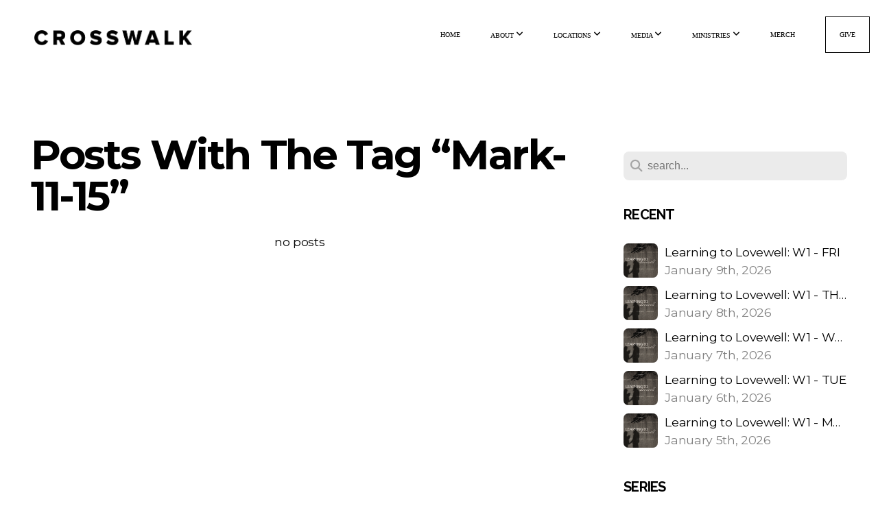

--- FILE ---
content_type: text/html; charset=UTF-8
request_url: https://crosswalkvillage.com/blog/tag/mark-11-15
body_size: 10502
content:
<!DOCTYPE html>
<html class="wf-loading">
	<head>
		<meta http-equiv="Content-Type" content="text/html; charset=utf-8" />
		<meta name="viewport" content="width=device-width, initial-scale=1.0" />
<meta name="provider" content="snappages" />
<meta http-equiv="X-UA-Compatible" content="IE=Edge"/>
    <meta name="keywords" content="church, crosswalk, adventist, SDA, Seventh-day, seven, seventh, Seventh-day Adventist, Jesus, Lovewell, love, well, Tim Gillespie, One Project, Sam Leonor, Christian, Christ, community, coffee, acceptance, sermons, hope, COVID-19, production, media, coronavirus sermon" />
    <link rel="alternate" type="application/rss+xml" title="RSS" href="/blog/rss" />
    <meta name="description" content="Crosswalk Church is a Seventh-day Adventist, Jesus-centered community growing and learning together. " />
<link rel="canonical" href="https://crosswalkvillage.com/blog/tag/mark-11-15" />
<title>Crosswalk Church - DAILY STUDY</title>
    <script defer src="https://ajax.googleapis.com/ajax/libs/jquery/2.1.3/jquery.min.js"></script>
<script>
	var wid=19037, pid=258366, ptype='blog', tid=22099, custom_fonts = "Montserrat:100,200,300,regular,500,600,700,800,900|Raleway:100,100italic,200,200italic,300,300italic,regular,italic,500,500italic,600,600italic,700,700italic,800,800italic,900,900italic|Rye:regular&display=swap";var page_type="blog-tag", render_url="https://site.snappages.site";</script>
<link href="https://assets2.snappages.site/global/styles/website.min.css?v=1767736861" type="text/css" rel="stylesheet" /><script defer src="https://assets2.snappages.site/global/assets/js/website.min.js?v=1767736861" type="text/javascript"></script><script src="https://s7.addthis.com/js/300/addthis_widget.js#async=1" type="text/javascript"></script>
<link class="core-style" href="https://storage2.snappages.site/96GX2J/assets/themes/22099/style1757052221.css" type="text/css" rel="stylesheet" />
<link href="https://site.snappages.site/assets/icons/fontawesome/webfonts/fa-brands-400.woff2" rel="preload" as="font" type="font/woff2" crossorigin="anonymous"/>
<link href="https://site.snappages.site/assets/icons/fontawesome/webfonts/fa-regular-400.woff2" rel="preload" as="font" type="font/woff2" crossorigin="anonymous"/>
<link href="https://site.snappages.site/assets/icons/fontawesome/webfonts/fa-solid-900.woff2" rel="preload" as="font" type="font/woff2" crossorigin="anonymous"/>
<link href="https://site.snappages.site/assets/icons/fontawesome/css/all.min.css" rel="stylesheet"/>
<link href="https://site.snappages.site/assets/icons/fontawesome/css/all.min.css" rel="stylesheet"/>
<noscript><link href="https://site.snappages.site/assets/icons/fontawesome/css/all.min.css" rel="stylesheet" as="style"/></noscript>
<link href="https://site.snappages.site/assets/icons/fontawesome/css/v4-shims.min.css" rel="preload" as="style" onload="this.rel='stylesheet'"/>
<noscript><link href="https://site.snappages.site/assets/icons/fontawesome/css/v4-shims.min.css" rel="stylesheet" as="style"/></noscript>
<link href="https://assets2.snappages.site/global/assets/icons/pixeden/css/pe-icon-7-stroke.min.css" rel="preload" as="style" onload="this.rel='stylesheet'"/>
<noscript><link href="https://assets2.snappages.site/global/assets/icons/pixeden/css/pe-icon-7-stroke.min.css" rel="stylesheet" as="style"/></noscript>
<link href="https://assets2.snappages.site/global/assets/icons/typicons/typicons.min.css" rel="preload" as="style" onload="this.rel='stylesheet'"/>
<noscript><link href="https://assets2.snappages.site/global/assets/icons/typicons/typicons.min.css" rel="preload" as="stylesheet"/></noscript>
<link href="https://use.typekit.net/hqk1yln.css" rel="stylesheet" />

<!-- Google tag (gtag.js) -->
<script async src="https://www.googletagmanager.com/gtag/js?id=G-KXL4G7YC38"></script>
<script>
  window.dataLayer = window.dataLayer || [];
  function gtag(){dataLayer.push(arguments);}
  gtag('js', new Date());

  gtag('config', 'G-KXL4G7YC38');
</script>


<!-- IMPORT FONTS -->
<style>
@font-face { 
font-family: Archiv Grotesk Regular; 
src: url(https://storage2.snappages.site/96GX2J/assets/files/ArchivGroteskTrial-Regular.ttf); 
}
</style>
<!-- IMPORT FONTS -->
<style>
@font-face { 
font-family: Space Grotesk Regular; 
src: url(https://storage2.snappages.site/96GX2J/assets/files/SpaceGrotesk-Regular.ttf); 
}
</style>
<!-- IMPORT FONTS -->
<style>
@font-face { 
font-family: Space Grotesk Semibold; 
src: url(https://storage2.snappages.site/96GX2J/assets/files/SpaceGrotesk-SemiBold.ttf); 
}
</style>
<!-- IMPORT FONTS -->
<style>
@font-face { 
font-family: Space Grotesk Bold; 
src: url(https://storage2.snappages.site/96GX2J/assets/files/SpaceGrotesk-Bold.ttf); 
}
</style>
<!-- IMPORT FONTS -->
<style>
@font-face { 
font-family: Forma DJR Regular; 
src: url(https://storage2.snappages.site/96GX2J/assets/files/FormaDJRBanner-Regular-Testing.woff); 
}
</style>
<svg xmlns="https://www.w3.org/2000/svg" style="display:none;">
    <symbol id="sp-icon-amazon" viewBox="0 0 50 50">
        <g fill-rule="nonzero">
          <path id="Shape" d="M0.0909090909,38.8 C0.242409091,38.53335 0.484818182,38.51665 0.818181818,38.75 C8.39390909,43.58335 16.6363636,46 25.5454545,46 C31.4848182,46 37.3484545,44.78335 43.1363636,42.35 C43.2878636,42.28335 43.5075455,42.18335 43.7954545,42.05 C44.0833182,41.91665 44.2878636,41.81665 44.4090909,41.75 C44.8636364,41.55 45.2196818,41.65 45.4772727,42.05 C45.7348182,42.45 45.6515,42.81665 45.2272727,43.15 C44.6818182,43.58335 43.9848182,44.08335 43.1363636,44.65 C40.5302727,46.35 37.6211818,47.66665 34.4090909,48.6 C31.1969545,49.53335 28.0605909,50 25,50 C20.2727273,50 15.803,49.09165 11.5909091,47.275 C7.37877273,45.45835 3.60604545,42.9 0.272727273,39.6 C0.0909090909,39.43335 0,39.26665 0,39.1 C0,39 0.0302727273,38.9 0.0909090909,38.8 Z M13.7727273,24.55 C13.7727273,22.25 14.2878636,20.28335 15.3181818,18.65 C16.3484545,17.01665 17.7575455,15.78335 19.5454545,14.95 C21.1818182,14.18335 23.1969545,13.63335 25.5909091,13.3 C26.4090909,13.2 27.7424091,13.06665 29.5909091,12.9 L29.5909091,12.05 C29.5909091,9.91665 29.3787727,8.48335 28.9545455,7.75 C28.3181818,6.75 27.3181818,6.25 25.9545455,6.25 L25.5909091,6.25 C24.5909091,6.35 23.7272727,6.7 23,7.3 C22.2727273,7.9 21.803,8.73335 21.5909091,9.8 C21.4696818,10.46665 21.1666364,10.85 20.6818182,10.95 L15.4545455,10.25 C14.9393636,10.11665 14.6818182,9.81665 14.6818182,9.35 C14.6818182,9.25 14.6969545,9.13335 14.7272727,9 C15.2424091,6.03335 16.5075455,3.83335 18.5227273,2.4 C20.5378636,0.96665 22.8939091,0.16665 25.5909091,0 L26.7272727,0 C30.1818182,0 32.8787727,0.98335 34.8181818,2.95 C35.1223778,3.2848521 35.4034595,3.64418094 35.6590909,4.025 C35.9166364,4.40835 36.1211818,4.75 36.2727273,5.05 C36.4242273,5.35 36.5605909,5.78335 36.6818182,6.35 C36.803,6.91665 36.8939091,7.30835 36.9545455,7.525 C37.0151364,7.74165 37.0605909,8.20835 37.0909091,8.925 C37.1211818,9.64165 37.1363636,10.06665 37.1363636,10.2 L37.1363636,22.3 C37.1363636,23.16665 37.25,23.95835 37.4772727,24.675 C37.7045455,25.39165 37.9242273,25.90835 38.1363636,26.225 C38.3484545,26.54165 38.6969545,27.05 39.1818182,27.75 C39.3636364,28.05 39.4545455,28.31665 39.4545455,28.55 C39.4545455,28.81665 39.3333182,29.05 39.0909091,29.25 C36.5757273,31.65 35.2120909,32.95 35,33.15 C34.6363636,33.45 34.1969545,33.48335 33.6818182,33.25 C33.2575455,32.85 32.8863636,32.46665 32.5681818,32.1 C32.25,31.73335 32.0227273,31.46665 31.8863636,31.3 C31.75,31.13335 31.5302727,30.80835 31.2272727,30.325 C30.9242273,29.84165 30.7120909,29.51665 30.5909091,29.35 C28.8939091,31.38335 27.2272727,32.65 25.5909091,33.15 C24.5605909,33.48335 23.2878636,33.65 21.7727273,33.65 C19.4393636,33.65 17.5227273,32.85835 16.0227273,31.275 C14.5227273,29.69165 13.7727273,27.45 13.7727273,24.55 Z M21.5909091,23.55 C21.5909091,24.85 21.8863636,25.89165 22.4772727,26.675 C23.0681818,27.45835 23.8636364,27.85 24.8636364,27.85 C24.9545455,27.85 25.0833182,27.83335 25.25,27.8 C25.4166364,27.76665 25.5302727,27.75 25.5909091,27.75 C26.8636364,27.38335 27.8484545,26.48335 28.5454545,25.05 C28.8787727,24.41665 29.1287727,23.725 29.2954545,22.975 C29.4620909,22.225 29.553,21.61665 29.5681818,21.15 C29.5833182,20.68335 29.5909091,19.91665 29.5909091,18.85 L29.5909091,17.6 C27.8333182,17.6 26.5,17.73335 25.5909091,18 C22.9242273,18.83335 21.5909091,20.68335 21.5909091,23.55 Z M40.6818182,39.65 C40.7424091,39.51665 40.8333182,39.38335 40.9545455,39.25 C41.7120909,38.68335 42.4393636,38.3 43.1363636,38.1 C44.2878636,37.76665 45.4090909,37.58335 46.5,37.55 C46.803,37.51665 47.0909091,37.53335 47.3636364,37.6 C48.7272727,37.73335 49.5454545,37.98335 49.8181818,38.35 C49.9393636,38.55 50,38.85 50,39.25 L50,39.6 C50,40.76665 49.7120909,42.14165 49.1363636,43.725 C48.5605909,45.30835 47.7575455,46.58335 46.7272727,47.55 C46.5757273,47.68335 46.4393636,47.75 46.3181818,47.75 C46.2575455,47.75 46.1969545,47.73335 46.1363636,47.7 C45.9545455,47.6 45.9090909,47.41665 46,47.15 C47.1211818,44.25 47.6818182,42.23335 47.6818182,41.1 C47.6818182,40.73335 47.6211818,40.46665 47.5,40.3 C47.1969545,39.9 46.3484545,39.7 44.9545455,39.7 C44.4393636,39.7 43.8333182,39.73335 43.1363636,39.8 C42.3787727,39.9 41.6818182,40 41.0454545,40.1 C40.8636364,40.1 40.7424091,40.06665 40.6818182,40 C40.6211818,39.93335 40.6060455,39.86665 40.6363636,39.8 C40.6363636,39.76665 40.6515,39.71665 40.6818182,39.65 Z"/>
        </g>
    </symbol>
    <symbol id="sp-icon-roku" viewBox="0 0 50 50">
        <g>
          <path id="Combined-Shape" d="M8,0 L42,0 C46.418278,-8.11624501e-16 50,3.581722 50,8 L50,42 C50,46.418278 46.418278,50 42,50 L8,50 C3.581722,50 5.41083001e-16,46.418278 0,42 L0,8 C-5.41083001e-16,3.581722 3.581722,8.11624501e-16 8,0 Z M9.94591393,22.6758056 C9.94591393,23.9554559 8.93797503,25.0040346 7.705466,25.0040346 L6.5944023,25.0040346 L6.5944023,20.3268077 L7.705466,20.3268077 C8.93797503,20.3268077 9.94591393,21.3746529 9.94591393,22.6758056 Z M15,32 L11.1980679,26.5137477 C12.6117075,25.6540149 13.5405811,24.2489259 13.5405811,22.6758056 C13.5405811,20.0964239 11.1176341,18 8.14917631,18 L3,18 L3,31.9899135 L6.5944023,31.9899135 L6.5944023,27.3332264 L7.6834372,27.3332264 L10.9214498,32 L15,32 Z M19.4209982,23.6089545 C20.3760082,23.6089545 21.1686305,24.9005713 21.1686305,26.4995139 C21.1686305,28.098368 20.3760082,29.3917084 19.4209982,29.3917084 C18.4876486,29.3917084 17.6937241,28.0984122 17.6937241,26.4995139 C17.6937241,24.9006155 18.4876486,23.6089545 19.4209982,23.6089545 Z M24.8610089,26.4995139 C24.8610089,23.4472925 22.4211995,21 19.4209982,21 C16.4217953,21 14,23.4472925 14,26.4995139 C14,29.5540333 16.4217953,32 19.4209982,32 C22.4211995,32 24.8610089,29.5540333 24.8610089,26.4995139 Z M33.154894,21.2236663 L29.0835675,25.3681007 L29.0835675,21.2099662 L25.549974,21.2099662 L25.549974,31.7778363 L29.0835675,31.7778363 L29.0835675,27.4910969 L33.3340371,31.7778363 L37.7816639,31.7778363 L32.3803293,26.2779246 L36.8541742,21.7246949 L36.8541742,27.9961029 C36.8541742,30.0783079 38.0840844,31.9999116 41.1813884,31.9999116 C42.6517766,31.9999116 44.001101,31.1508546 44.6569026,30.3826285 L46.24575,31.7777921 L47,31.7777921 L47,21.2236663 L43.4663631,21.2236663 L43.4663631,28.056914 C43.0684459,28.7640196 42.5140009,29.2086122 41.657092,29.2086122 C40.7876817,29.2086122 40.3887661,28.6838515 40.3887661,27.0054037 L40.3887661,21.2236663 L33.154894,21.2236663 Z"/>
        </g>
    </symbol>
    <symbol id="sp-icon-google-play" viewBox="0 0 50 50">
	    <g fill-rule="nonzero">
	      <path id="top" d="M7.60285132,19.9078411 C12.5081466,14.9434827 20.3874745,6.92617108 24.6425662,2.55295316 L27.0855397,0.0509164969 L30.6904277,3.63645621 C32.6802444,5.62627291 34.2953157,7.30040733 34.2953157,7.35947047 C34.2953157,7.55651731 3.60386965,24.6751527 3.2296334,24.6751527 C3.01272912,24.6751527 4.70723014,22.8431772 7.60285132,19.9078411 Z" transform="matrix(1 0 0 -1 0 24.726)"/>
	            <path id="Shape" d="M0.767311609,49.8798639 C0.5901222,49.6828171 0.353869654,49.2693751 0.235234216,48.9735503 C0.0773930754,48.5794566 0.0183299389,41.3498232 0.0183299389,25.6690696 C0.0183299389,0.749517674 -0.0407331976,2.04992501 1.20010183,1.16295963 L1.83044807,0.709802806 L13.9256619,12.8050167 L26.0213849,24.9012488 L22.9088595,28.05298 C21.1950102,29.7866867 15.5804481,35.4796602 10.4394094,40.7194769 C1.61405295,49.6833262 1.06262729,50.2148945 0.767311609,49.8798639 Z" transform="matrix(1 0 0 -1 0 50.66)"/>
	            <path id="Shape" d="M32.1283096,28.868403 L28.287169,25.0272624 L31.5376782,21.7375476 C33.3304481,19.9249203 34.8864562,18.408627 34.9852342,18.3689121 C35.2214868,18.309849 45.0320774,23.6876494 45.5442974,24.1601545 C45.7413442,24.3373439 45.9974542,24.7711525 46.1155804,25.1453887 C46.450611,26.1499712 45.938391,27.0364274 44.5595723,27.8638205 C43.5748473,28.454961 37.3691446,31.9417227 36.3447047,32.4732909 C35.9893075,32.6703378 35.5560081,32.2961015 32.1283096,28.868403 Z" transform="matrix(1 0 0 -1 0 50.884)"/>
	            <path id="bottom" d="M16.1323829,37.9725051 C10.0850305,31.9643585 5.19959267,27.0392057 5.27851324,27.0392057 C5.33757637,27.0392057 5.84979633,27.2953157 6.401222,27.6104888 C7.48472505,28.2016293 28.8783096,39.9419552 31.3406314,41.2815682 C33.9210794,42.660387 34.0198574,42.1680244 30.4541752,45.7535642 C28.7204684,47.4872709 27.2627291,48.9052953 27.203666,48.9052953 C27.1446029,48.885947 22.160387,43.9806517 16.1323829,37.9725051 Z" transform="matrix(1 0 0 -1 0 75.945)"/>
	    </g>
    </symbol>
    <symbol id="sp-icon-apple" viewBox="0 0 50 50">
	    <g fill-rule="nonzero">
	      <path id="Shape" d="M33.9574406,26.5634279 C34.0276124,34.1300976 40.5866722,36.6480651 40.6593407,36.6801167 C40.6038808,36.8576056 39.6113106,40.2683744 37.2037125,43.7914576 C35.1223643,46.8374278 32.9623738,49.8720595 29.5596196,49.9349127 C26.2160702,49.9966052 25.1409344,47.9496797 21.3183084,47.9496797 C17.4968415,47.9496797 16.3023155,49.8721487 13.1372718,49.9966945 C9.85274871,50.1212403 7.35152871,46.7030612 5.25306112,43.668251 C0.964911488,37.4606036 -2.31212183,26.1269374 2.08810657,18.476523 C4.27404374,14.6772963 8.18048359,12.2714647 12.420574,12.2097721 C15.6458924,12.1481688 18.6901193,14.3824933 20.6618852,14.3824933 C22.6324029,14.3824933 26.3318047,11.6955185 30.2209468,12.0901367 C31.8490759,12.1579896 36.4193394,12.748667 39.353895,17.0498265 C39.1174329,17.1966031 33.9007325,20.2374843 33.9574406,26.5634279 M27.6736291,7.98325071 C29.4174035,5.86972218 30.5910653,2.92749548 30.2708784,0 C27.7573538,0.101154388 24.7179418,1.67712725 22.9150518,3.78949514 C21.2993165,5.66009243 19.8842887,8.65410161 20.2660876,11.5236543 C23.0677001,11.7406943 25.9297656,10.0981184 27.6736291,7.98325071"/>
	    </g>
    </symbol>
    <symbol id="sp-icon-windows" viewBox="0 0 50 50">
	    <g fill-rule="nonzero">
	      <path id="Shape" d="M0,7.0733463 L20.3540856,4.30155642 L20.3628405,23.9346304 L0.0184824903,24.0503891 L0,7.07354086 L0,7.0733463 Z M20.344358,26.1964981 L20.3599222,45.8466926 L0.0157587549,43.0496109 L0.0145914397,26.064786 L20.3441634,26.1964981 L20.344358,26.1964981 Z M22.8116732,3.93871595 L49.7992218,0 L49.7992218,23.6848249 L22.8116732,23.8988327 L22.8116732,3.93891051 L22.8116732,3.93871595 Z M49.8054475,26.381323 L49.7990272,49.9593385 L22.8114786,46.1503891 L22.7737354,26.3371595 L49.8054475,26.381323 Z"/>
	    </g>
    </symbol>
</svg>

	</head>
	<body>
		<div id="sp-wrapper">
			<header id="sp-header">
				<div id="sp-bar"><div id="sp-bar-text"><span></span></div><div id="sp-bar-social" class="sp-social-holder" data-style="icons" data-shape="circle"><a class="facebook" href="" target="_blank" data-type="facebook"><i class="fa fa-fw fa-facebook"></i></a><a class="twitter" href="" target="_blank" data-type="twitter"><i class="fa fa-fw fa-twitter"></i></a><a class="pinterest" href="" target="_blank" data-type="pinterest"><i class="fa fa-fw fa-pinterest"></i></a><a class="instagram" href="" target="_blank" data-type="instagram"><i class="fa fa-fw fa-instagram"></i></a></div></div>
				<div id="sp-logo"><img src="https://storage2.snappages.site/96GX2J/assets/images/2499313_1923x180_500.png" width="230px"/></div>
				<div id="sp-nav"><nav id="sp-nav-links"><ul><li style="z-index:1250;" id="nav_home" data-type="basic"><a href="/" target="_self"><span></span>HOME</a></li><li style="z-index:1249;" id="nav_about" data-type="folder"><a href="/about" target="_self"><span></span>ABOUT&nbsp;<i class="fa fa-angle-down" style="font-size:12px;vertical-align:10%;"></i></a><ul class="sp-second-nav"><li id="nav_about-us-new"><a href="/about-us-new" target="_self"><span></span>ABOUT US</a></li><li id="nav_connect"><a href="/connect" target="_self"><span></span>CRSWLK GLOBAL</a></li><li id="nav_mission-expansion"><a href="/mission-expansion" target="_self"><span></span>MISSION EXPANSION</a></li></ul></li><li style="z-index:1248;" id="nav_locations" data-type="basic"><a href="/locations" target="_self"><span></span>LOCATIONS&nbsp;<i class="fa fa-angle-down" style="font-size:12px;vertical-align:10%;"></i></a><ul class="sp-second-nav"><li id="nav_redlands"><a href="/redlands" target="_self"><span></span>REDLANDS</a></li><li id="nav_chattanooga"><a href="/chattanooga" target="_self"><span></span>CHATTANOOGA</a></li><li id="nav_portland"><a href="/portland" target="_self"><span></span>PORTLAND</a></li><li id="nav_newengland"><a href="/newengland" target="_self"><span></span>NEW ENGLAND</a></li><li id="nav_northhouston"><a href="/northhouston" target="_self"><span></span>NORTH HOUSTON</a></li><li id="nav_point-loma"><a href="/point-loma" target="_self"><span></span>POINT LOMA</a></li><li id="nav_sacramento"><a href="/sacramento" target="_self"><span></span>SACRAMENTO</a></li><li id="nav_lovewell-silicon-valley"><a href="/lovewell-silicon-valley" target="_self"><span></span>SILICON VALLEY</a></li><li id="nav_lovewell-sonora"><a href="/lovewell-sonora" target="_self"><span></span>SONORA</a></li><li id="nav_lovewell-yakima"><a href="/lovewell-yakima" target="_self"><span></span>YAKIMA</a></li><li id="nav_hartford"><a href="/hartford" target="_self"><span></span>HARTFORD</a></li><li id="nav_jakarta"><a href="/jakarta" target="_self"><span></span>JAKARTA</a></li><li id="nav_melbourne"><a href="/melbourne" target="_self"><span></span>MELBOURNE</a></li><li id="nav_crosswalk-reno"><a href="/crosswalk-reno" target="_self"><span></span>RENO</a></li><li id="nav_other-locations"><a href="/other-locations" target="_self"><span></span>OTHER LOCATIONS</a></li></ul></li><li style="z-index:1247;" id="nav_media" data-type="basic"><a href="/media" target="_self"><span></span>MEDIA&nbsp;<i class="fa fa-angle-down" style="font-size:12px;vertical-align:10%;"></i></a><ul class="sp-second-nav"><li id="nav_watch-live"><a href="/media" target="_self"><span></span>WATCH LIVE</a></li><li id="nav_seriesguide"><a href="/seriesguide" target="_self"><span></span>SERMON SERIES</a></li><li id="nav_podcasts"><a href="/podcasts" target="_self"><span></span>PODCASTS</a></li><li id="nav_daily-study"><a href="/daily-study" target="_self"><span></span>DAILY STUDY</a></li></ul></li><li style="z-index:1246;" id="nav_ministries" data-type="folder"><a href="/ministries" target="_self"><span></span>MINISTRIES&nbsp;<i class="fa fa-angle-down" style="font-size:12px;vertical-align:10%;"></i></a><div class="sp-sub-nav"><section class="sp-section sp-scheme-1" data-index="" data-scheme="1"><div class="sp-section-slide" data-background="%7B%22type%22%3A%22image%22%2C%22src%22%3A%22https%3A%5C%2F%5C%2Fstorage2.snappages.site%5C%2F96GX2J%5C%2Fassets%5C%2Fimages%5C%2F10038932_1335x1068_2500.jpg%22%2C%22size%22%3A%22cover%22%2C%22position%22%3A%2250%25+50%25%22%2C%22repeat%22%3A%22no-repeat%22%2C%22attachment%22%3A%22scroll%22%7D"  data-label="Main" ><div class="sp-section-content"  style="padding-top:60px;padding-bottom:60px;padding-left:30px;padding-right:30px;"><div class="sp-grid sp-col sp-col-24"><div class="sp-row"><div class="sp-col sp-col-12"><div class="sp-block sp-heading-block " data-type="heading" data-id="47a630d6-f496-4d51-8e6b-21ac5a423e64" style="text-align:left;"><div class="sp-block-content"  style="max-width:500px;"><span class='h1'  data-size="9em"><h1  style='font-size:9em;'>Get Involved</h1></span></div></div><div class="sp-block sp-spacer-block  sp-hide-tablet sp-hide-mobile" data-type="spacer" data-id="881422da-8779-48ac-b5a3-b2609d51a3ba" style=""><div class="sp-block-content"  style=""><div class="spacer-holder" data-height="14" style="height:14px;"></div></div></div><div class="sp-block sp-heading-block " data-type="heading" data-id="8559d63e-8a0a-4ff7-a110-3ec3f2717424" style="text-align:start;"><div class="sp-block-content"  style=""><span class='h3' ><h3 >VISIT YOUR NEAREST CROSSWALK LOCATION TO FIND OUT WHAT IS HAPPENING NEAR YOU</h3></span></div></div><div class="sp-block sp-button-block " data-type="button" data-id="1a070885-d7f3-4cce-83bc-2da6f2a744ec" style="text-align:start;"><div class="sp-block-content"  style=""><span class="text-reset"><a class="sp-button" href="/locations" target="_self"  data-label="FIND A LOCATION" data-color="#ffffff" data-text-color="@color4" style="background-color:#ffffff !important;color:@color4 !important;">FIND A LOCATION</a></span></div></div></div><div class="sp-col sp-col-12"><div class="sp-block sp-button-block " data-type="button" data-id="9fa54de3-92f9-4239-8cd2-fe14c260d70a" style=""><div class="sp-block-content"  style=""><span class="text-reset"><a class="sp-button fill" href="/discipleship" target="_self"  data-label="DISCIPLESHIP" data-color="#ffffff" data-text-color="@color1" style="background-color:#ffffff !important;color:@color1 !important;">DISCIPLESHIP</a></span></div></div><div class="sp-block sp-button-block " data-type="button" data-id="1de72185-93a6-46a9-bafc-fc287823eb47" style=""><div class="sp-block-content"  style=""><span class="text-reset"><a class="sp-button fill" href="/kids" target="_self"  data-label="CRSWLK KIDS" data-color="#ffffff" data-text-color="@color4" style="background-color:#ffffff !important;color:@color4 !important;">CRSWLK KIDS</a></span></div></div><div class="sp-block sp-button-block " data-type="button" data-id="1e4ac410-2942-4275-8153-d00848bf09de" style=""><div class="sp-block-content"  style=""><span class="text-reset"><a class="sp-button fill" href="/the-walk" target="_self"  data-label="JR HIGH & HIGH SCHOOL" data-color="#ffffff" data-text-color="@color1" style="background-color:#ffffff !important;color:@color1 !important;">JR HIGH & HIGH SCHOOL</a></span></div></div><div class="sp-block sp-button-block " data-type="button" data-id="c9f23b58-1c78-4f44-a314-19344d2011a3" style=""><div class="sp-block-content"  style=""><span class="text-reset"><a class="sp-button fill" href="" target=""  data-label="OUTREACH" data-color="#ffffff" data-text-color="@color1" style="background-color:#ffffff !important;color:@color1 !important;">OUTREACH</a></span></div></div><div class="sp-block sp-button-block " data-type="button" data-id="c64bf6e1-69dc-49be-b632-98658d01294f" style=""><div class="sp-block-content"  style=""><span class="text-reset"><a class="sp-button fill" href="/women" target="_self"  data-label="WOMEN" data-color="#ffffff" data-text-color="@color1" style="background-color:#ffffff !important;color:@color1 !important;">WOMEN</a></span></div></div><div class="sp-block sp-button-block " data-type="button" data-id="5d5fd6aa-8a4b-4daa-8e22-f2a195d4b328" style=""><div class="sp-block-content"  style=""><span class="text-reset"><a class="sp-button fill" href="/espanol" target="_self"  data-label="ESPA&Ntilde;OL" data-color="#ffffff" data-text-color="@color1" style="background-color:#ffffff !important;color:@color1 !important;">ESPA&Ntilde;OL</a></span></div></div></div></div></div></div></div></section></div></li><li style="z-index:1245;" id="nav_MERCH" data-type="link"><a href="http://merch.crosswalkvillage.com" target="null"><span></span>MERCH</a></li><li style="z-index:1244;" id="nav_give" data-type="basic"><a href="/give" target="_self"><span></span>GIVE</a></li></ul></nav></div><div id="sp-nav-button"></div>
			</header>
			<main id="sp-content">
				<section class="sp-section sp-scheme-0" data-index="12" data-scheme="0"><div class="sp-section-slide"  data-label="Main" ><div class="sp-section-content" ><div class="sp-grid sp-col sp-col-24"><div class="sp-row"><div class="sp-col sp-col-16"><div class="sp-block sp-heading-block " data-type="heading" data-id="0" style=""><div class="sp-block-content"  style=""><span class='h1' ><h1 >Posts with the tag &ldquo;mark-11-15&rdquo;</h1></span></div></div><div class="sp-block sp-blog_index-block " data-type="blog_index" data-id="1" style="text-align:center;"><div class="sp-block-content"  style="">no posts</div></div></div><div class="sp-col sp-col-1"></div><div class="sp-col sp-col-7"><div class="sp-block sp-spacer-block  sp-hide-desktop sp-hide-tablet" data-type="spacer" data-id="2" style=""><div class="sp-block-content"  style=""><div class="spacer-holder" data-height="" style="height:px;"></div></div></div><div class="sp-block sp-divider-block  sp-hide-desktop sp-hide-tablet" data-type="divider" data-id="3" style=""><div class="sp-block-content"  style=""><div class="sp-divider-holder"></div></div></div><div class="sp-block sp-spacer-block  sp-hide-desktop sp-hide-tablet" data-type="spacer" data-id="4" style=""><div class="sp-block-content"  style=""><div class="spacer-holder" data-height="" style="height:px;"></div></div></div><div class="sp-block sp-search-block " data-type="search" data-id="5" style=""><div class="sp-block-content"  style=""><div class="sp-search-holder" data-target="all">
            <div class="sp-fieldset" data-type="search">
              <div class="sp-field-wrapper"><input type="text" class="sp-field icon" placeholder="search..."/></div>
              <i class="fa fa-search"></i>
            </div>
          </div></div></div><div class="sp-block sp-heading-block " data-type="heading" data-id="6" style=""><div class="sp-block-content"  style=""><span class='h3' ><h3 ><b>RECENT</b></h3></span></div></div><div class="sp-block sp-posts-block " data-type="posts" data-id="7" style=""><div class="sp-block-content"  style=""><div class="sp-posts-holder"  data-style="simple" data-display="5" data-source="published"><a class="sp-post-item clear-fix" href="/blog/2026/01/09/learning-to-lovewell-w1-fri" data-url="/blog/2026/01/09/learning-to-lovewell-w1-fri"><div class="sp-post-item-thumb" style="background-image:URL(https://storage2.snappages.site/96GX2J/assets/images/22451389_1080x1080_100.png);"></div><div class="sp-post-item-details">
									<div class="sp-post-item-title">Learning to Lovewell: W1 - FRI</div>
									<div class="sp-post-item-date">January 9th, 2026</div>
								</div>
								<div class="sp-divider-border"></div>
							</a><a class="sp-post-item clear-fix" href="/blog/2026/01/08/learning-to-lovewell-w1-thu" data-url="/blog/2026/01/08/learning-to-lovewell-w1-thu"><div class="sp-post-item-thumb" style="background-image:URL(https://storage2.snappages.site/96GX2J/assets/images/22451389_1080x1080_100.png);"></div><div class="sp-post-item-details">
									<div class="sp-post-item-title">Learning to Lovewell: W1 - THU</div>
									<div class="sp-post-item-date">January 8th, 2026</div>
								</div>
								<div class="sp-divider-border"></div>
							</a><a class="sp-post-item clear-fix" href="/blog/2026/01/07/learning-to-lovewell-w1-wed" data-url="/blog/2026/01/07/learning-to-lovewell-w1-wed"><div class="sp-post-item-thumb" style="background-image:URL(https://storage2.snappages.site/96GX2J/assets/images/22451389_1080x1080_100.png);"></div><div class="sp-post-item-details">
									<div class="sp-post-item-title">Learning to Lovewell: W1 - WED</div>
									<div class="sp-post-item-date">January 7th, 2026</div>
								</div>
								<div class="sp-divider-border"></div>
							</a><a class="sp-post-item clear-fix" href="/blog/2026/01/06/learning-to-lovewell-w1-tue" data-url="/blog/2026/01/06/learning-to-lovewell-w1-tue"><div class="sp-post-item-thumb" style="background-image:URL(https://storage2.snappages.site/96GX2J/assets/images/22451389_1080x1080_100.png);"></div><div class="sp-post-item-details">
									<div class="sp-post-item-title">Learning to Lovewell: W1 - TUE</div>
									<div class="sp-post-item-date">January 6th, 2026</div>
								</div>
								<div class="sp-divider-border"></div>
							</a><a class="sp-post-item clear-fix" href="/blog/2026/01/05/learning-to-lovewell-w1-mon" data-url="/blog/2026/01/05/learning-to-lovewell-w1-mon"><div class="sp-post-item-thumb" style="background-image:URL(https://storage2.snappages.site/96GX2J/assets/images/22444385_1080x1080_100.png);"></div><div class="sp-post-item-details">
									<div class="sp-post-item-title">Learning to Lovewell: W1 - MON</div>
									<div class="sp-post-item-date">January 5th, 2026</div>
								</div>
								<div class="sp-divider-border"></div>
							</a></div></div></div><div class="sp-block sp-heading-block " data-type="heading" data-id="8" style=""><div class="sp-block-content"  style=""><span class='h3' ><h3 ><b>SERIES</b></h3></span></div></div><div class="sp-block sp-categories-block " data-type="categories" data-id="9" style=""><div class="sp-block-content"  style=""><div class='sp-category'><a href='/blog/category/a-christmas-carol'>A Christmas Carol</a></div>
<div class='sp-category'><a href='/blog/category/adventure'>Adventure</a></div>
<div class='sp-category'><a href='/blog/category/belonging'>Belonging</a></div>
<div class='sp-category'><a href='/blog/category/belonging-s2'>Belonging (S2)</a></div>
<div class='sp-category'><a href='/blog/category/better-promises'>Better Promises</a></div>
<div class='sp-category'><a href='/blog/category/everything-is-possible'>Everything is Possible</a></div>
<div class='sp-category'><a href='/blog/category/experience'>Experience</a></div>
<div class='sp-category'><a href='/blog/category/experience-s2'>Experience: S2</a></div>
<div class='sp-category'><a href='/blog/category/impact'>Impact</a></div>
<div class='sp-category'><a href='/blog/category/it-s-complicated-s1'>It&#039;s Complicated (S1)</a></div>
<div class='sp-category'><a href='/blog/category/it-s-complicated-s2'>It&#039;s Complicated (S2)</a></div>
<div class='sp-category'><a href='/blog/category/learning-to-lovewell-2026'>Learning to Lovewell 2026</a></div>
<div class='sp-category'><a href='/blog/category/liturgy-for-life'>Liturgy For Life</a></div>
<div class='sp-category'><a href='/blog/category/luke'>Luke</a></div>
<div class='sp-category'><a href='/blog/category/nehemiah'>Nehemiah</a></div>
<div class='sp-category'><a href='/blog/category/new-wine'>New Wine</a></div>
<div class='sp-category'><a href='/blog/category/the-beautiful-upset'>The Beautiful Upset</a></div>
<div class='sp-category'><a href='/blog/category/the-fourth-wall'>The Fourth Wall</a></div>
<div class='sp-category'><a href='/blog/category/the-invitation'>The Invitation</a></div>
<div class='sp-category'><a href='/blog/category/wonder'>Wonder</a></div>
</div></div><div class="sp-block sp-heading-block " data-type="heading" data-id="10" style=""><div class="sp-block-content"  style=""><span class='h3' ><h3 ><b>TAGS</b></h3></span></div></div><div class="sp-block sp-tags-block " data-type="tags" data-id="11" style=""><div class="sp-block-content"  style=""><div class="sp-tags"><a style="font-size: 12px" class="tag_cloud" href="/blog/tag/1-chronicles">1 Chronicles</a>
<a style="font-size: 12px" class="tag_cloud" href="/blog/tag/1-corinthians">1 Corinthians</a>
<a style="font-size: 12px" class="tag_cloud" href="/blog/tag/1-john">1 John</a>
<a style="font-size: 12px" class="tag_cloud" href="/blog/tag/1-peter">1 Peter</a>
<a style="font-size: 12px" class="tag_cloud" href="/blog/tag/1-samuel">1 Samuel</a>
<a style="font-size: 12px" class="tag_cloud" href="/blog/tag/1-thessalonians">1 Thessalonians</a>
<a style="font-size: 12px" class="tag_cloud" href="/blog/tag/2-corinthians">2 Corinthians</a>
<a style="font-size: 12px" class="tag_cloud" href="/blog/tag/2-john">2 John</a>
<a style="font-size: 12px" class="tag_cloud" href="/blog/tag/2-kings">2 Kings</a>
<a style="font-size: 12px" class="tag_cloud" href="/blog/tag/2-samuel">2 Samuel</a>
<a style="font-size: 12px" class="tag_cloud" href="/blog/tag/3-john">3 John</a>
<a style="font-size: 12px" class="tag_cloud" href="/blog/tag/acts">Acts</a>
<a style="font-size: 12px" class="tag_cloud" href="/blog/tag/colossians">Colossians</a>
<a style="font-size: 12px" class="tag_cloud" href="/blog/tag/deuteronomy">Deuteronomy</a>
<a style="font-size: 12px" class="tag_cloud" href="/blog/tag/ecclesiastes">Ecclesiastes</a>
<a style="font-size: 12px" class="tag_cloud" href="/blog/tag/ephesians">Ephesians</a>
<a style="font-size: 12px" class="tag_cloud" href="/blog/tag/esther">Esther</a>
<a style="font-size: 12px" class="tag_cloud" href="/blog/tag/exodus">Exodus</a>
<a style="font-size: 12px" class="tag_cloud" href="/blog/tag/ezra">Ezra</a>
<a style="font-size: 12px" class="tag_cloud" href="/blog/tag/galatians">Galatians</a>
<a style="font-size: 12px" class="tag_cloud" href="/blog/tag/genesis">Genesis</a>
<a style="font-size: 12px" class="tag_cloud" href="/blog/tag/haggai">Haggai</a>
<a style="font-size: 12px" class="tag_cloud" href="/blog/tag/hebrews">Hebrews</a>
<a style="font-size: 12px" class="tag_cloud" href="/blog/tag/hosea">Hosea</a>
<a style="font-size: 12px" class="tag_cloud" href="/blog/tag/isaiah">Isaiah</a>
<a style="font-size: 12px" class="tag_cloud" href="/blog/tag/james">James</a>
<a style="font-size: 12px" class="tag_cloud" href="/blog/tag/jeremiah">Jeremiah</a>
<a style="font-size: 12px" class="tag_cloud" href="/blog/tag/job">Job</a>
<a style="font-size: 12px" class="tag_cloud" href="/blog/tag/john">John</a>
<a style="font-size: 12px" class="tag_cloud" href="/blog/tag/jonah">Jonah</a>
<a style="font-size: 12px" class="tag_cloud" href="/blog/tag/joshua">Joshua</a>
<a style="font-size: 12px" class="tag_cloud" href="/blog/tag/lamentations">Lamentations</a>
<a style="font-size: 12px" class="tag_cloud" href="/blog/tag/luke">Luke</a>
<a style="font-size: 12px" class="tag_cloud" href="/blog/tag/mark">Mark</a>
<a style="font-size: 12px" class="tag_cloud" href="/blog/tag/matthew">Matthew</a>
<a style="font-size: 12px" class="tag_cloud" href="/blog/tag/micah">Micah</a>
<a style="font-size: 12px" class="tag_cloud" href="/blog/tag/nehemiah">Nehemiah</a>
<a style="font-size: 12px" class="tag_cloud" href="/blog/tag/philippians">Philippians</a>
<a style="font-size: 12px" class="tag_cloud" href="/blog/tag/proverbs">Proverbs</a>
<a style="font-size: 12px" class="tag_cloud" href="/blog/tag/psalms">Psalms</a>
<a style="font-size: 12px" class="tag_cloud" href="/blog/tag/revelation">Revelation</a>
<a style="font-size: 12px" class="tag_cloud" href="/blog/tag/romans">Romans</a>
<a style="font-size: 12px" class="tag_cloud" href="/blog/tag/zechariah">Zechariah</a>
</div></div></div></div></div></div></div></div></section>
			</main>
			<footer id="sp-footer">
				<section class="sp-section sp-scheme-5" data-index="" data-scheme="5"><div class="sp-section-slide"  data-label="Main" ><div class="sp-section-content" ><div class="sp-grid sp-col sp-col-24"><div class="sp-row"><div class="sp-col sp-col-8"><div class="sp-block sp-heading-block " data-type="heading" data-id="a9151928-7b00-4215-b327-0350c3753c8e" style="text-align:left;"><div class="sp-block-content"  style=""><span class='h3' ><h3 ><b>About</b></h3></span></div></div><div class="sp-block sp-text-block " data-type="text" data-id="69d817ab-abed-4a58-9adb-87059848d7d4" style="text-align:left;"><div class="sp-block-content"  style="">We're a Seventh-day Adventist, Jesus-centered community growing and learning together. Want to visit? Find a <a href="/locations" rel="" target="_self">location</a> and try us out.</div></div></div><div class="sp-col sp-col-7"><div class="sp-block sp-heading-block " data-type="heading" data-id="86fde30b-5f26-4cb2-8ffa-9981f15b9b0e" style="text-align:left;"><div class="sp-block-content"  style=""><span class='h3' ><h3 ><b>Service Times</b></h3></span></div></div><div class="sp-block sp-text-block " data-type="text" data-id="5c515beb-e693-4e19-b06b-1c1417979d51" style="text-align:left;"><div class="sp-block-content"  style=""><b>Online:&nbsp;</b><a href="/media" rel="" target="_self">Livestream</a> @ Sat. 9AM, 10:30AM, &amp; 12PM (PST)<br><br><b>In Person:</b>&nbsp; <a href="/locations" rel="" target="_self">See campus times</a></div></div></div><div class="sp-col sp-col-9"><div class="sp-block sp-heading-block " data-type="heading" data-id="a235c137-921d-476f-857a-7c812afc1033" style="text-align:left;"><div class="sp-block-content"  style=""><span class='h3' ><h3 >Contact Us</h3></span></div></div><div class="sp-block sp-text-block " data-type="text" data-id="2090e98c-89c2-426c-afc9-aa6d8d5c3a00" style="text-align:left;"><div class="sp-block-content"  style=""><a href="mailto:office@crosswalkvillage.com?subject=" rel="" target="">Email Crosswalk</a><br><a href="https://messaging.subsplash.com/96GX2J" rel="" target="_self">Group Messaging</a><br><a href="/connect" rel="" target="_self">Join Our Community</a></div></div><div class="sp-block sp-text-block " data-type="text" data-id="56ef79e2-67fe-47a5-9581-563fb9715e06" style="text-align:left;"><div class="sp-block-content"  style=""><a href="/joblistings" rel="" target="_self">Job Listings</a><br><a href="http://crosswalkvillage.com/mediadisclosure" rel="" target="_self">Media Disclosure</a></div></div></div></div></div></div></div></section><div id="sp-footer-extra"><div id="sp-footer-brand"><a href="https://snappages.com?utm_source=user&utm_medium=footer" target="_blank" title="powered by SnapPages Website Builder">powered by &nbsp;<span>SnapPages</span></a></div></div>
			</footer>
		</div>
	
	</body>
</html>
